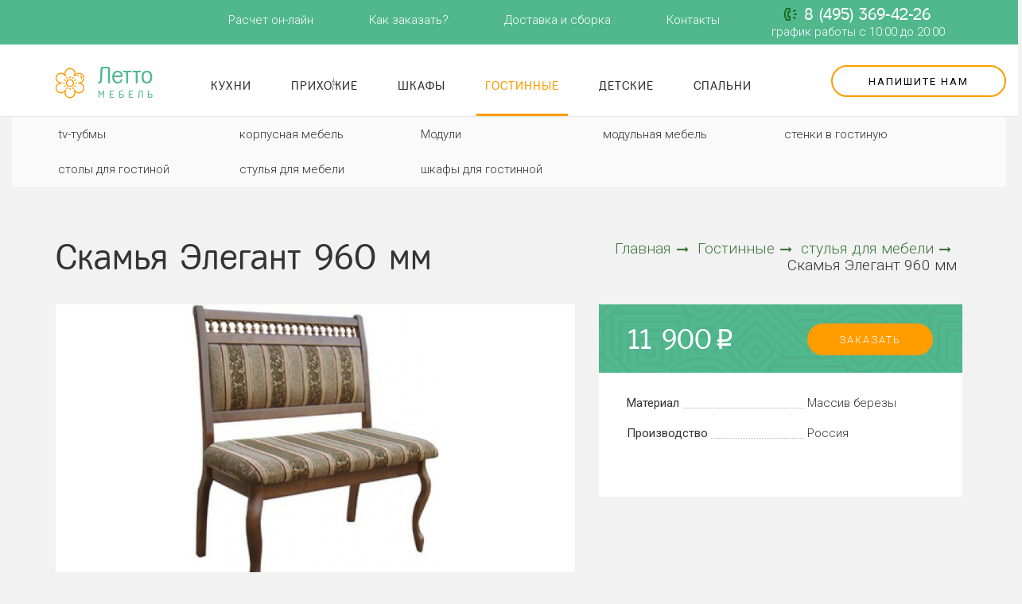

--- FILE ---
content_type: text/html; charset=utf-8
request_url: https://mebel-letto.ru/gostinnye/stulya-dlya-mebeli/skamya-elegant-960-mm-714
body_size: 9646
content:
<!DOCTYPE html>
<!--[if IE]><![endif]-->
<!--[if IE 8 ]><html dir="ltr" lang="ru" class="ie8"><![endif]-->
<!--[if IE 9 ]><html dir="ltr" lang="ru" class="ie9"><![endif]-->
<!--[if (gt IE 9)|!(IE)]><!-->
<html dir="ltr" lang="ru">
<!--<![endif]-->
<head>
<meta charset="UTF-8" />
<meta name="viewport" content="width=device-width, initial-scale=1">
<meta http-equiv="X-UA-Compatible" content="IE=edge">
<title>Скамья Элегант 960 мм купить на заказ по индивидуальному проекту в Москве по цене 11 900 р.</title>

      
<base href="https://mebel-letto.ru/" />
<meta name="description" content=" Скамья Элегант 960 мм заказать по индивидуальным размерам или купить готовую в Москве по стоимости 11 900 р. с доставкой и сборкой за 21 рабочий день." />
<meta name="keywords" content= "купить, Скамья Элегант 960 мм, Москва, на заказ" />
<meta property="og:title" content="Скамья Элегант 960 мм купить на заказ по индивидуальному проекту в Москве по цене 11 900 р." />
<meta property="og:type" content="website" />
<meta property="og:url" content="https://mebel-letto.ru/gostinnye/stulya-dlya-mebeli/skamya-elegant-960-mm-714" />
<meta property="og:image" content="https://mebel-letto.ru/image/cache/catalog/gostinnie/4/rfiles-shop-large-2201_skamya-elegant-960-mm-800x460.jpg" />
<meta property="og:site_name" content="Мебель Letto" />
<meta name="yandex-verification" content="3bdb576f7d6cbde1" />

<script src="catalog/view/javascript/jquery/jquery-2.1.1.min.js" type="text/javascript"></script>
<link href="catalog/view/javascript/bootstrap/css/bootstrap.min.css" rel="stylesheet" media="screen" />
<script src="catalog/view/javascript/bootstrap/js/bootstrap.min.js" type="text/javascript"></script>
<link href="catalog/view/javascript/font-awesome/css/font-awesome.min.css" rel="stylesheet" type="text/css" />
<link href="https://fonts.googleapis.com/css?family=Roboto:300,400&amp;subset=cyrillic,cyrillic-ext" rel="stylesheet">
<link href="catalog/view/theme/default/ruble_symbol/font.css" rel="stylesheet">
<link href="catalog/view/theme/default/stylesheet/style.css?012" rel="stylesheet">
<link href="catalog/view/theme/default/stylesheet/slick.css" rel="stylesheet">
<link href="catalog/view/theme/default/stylesheet/slick-theme.css" rel="stylesheet">
<link href="catalog/view/javascript/jquery/magnific/magnific-popup.css" type="text/css" rel="stylesheet" media="screen" />
<link href="catalog/view/javascript/jquery/datetimepicker/bootstrap-datetimepicker.min.css" type="text/css" rel="stylesheet" media="screen" />
<link href="catalog/view/javascript/jquery/owl-carousel/owl.carousel.css" type="text/css" rel="stylesheet" media="screen" />
<link href="catalog/view/theme/default/stylesheet/quick_order_pro/quick_order_pro.css" type="text/css" rel="stylesheet" media="screen" />
<script src="catalog/view/javascript/common.js" type="text/javascript"></script>
<script src="catalog/view/theme/default/stylesheet/slick.min.js" type="text/javascript"></script>
<link href="https://mebel-letto.ru/gostinnye/stulya-dlya-mebeli/skamya-elegant-960-mm-714" rel="canonical" />
<link href="https://mebel-letto.ru/image/catalog/letto_fav.png" rel="icon" />
<script src="catalog/view/javascript/jquery/magnific/jquery.magnific-popup.min.js" type="text/javascript"></script>
<script src="catalog/view/javascript/jquery/datetimepicker/moment.js" type="text/javascript"></script>
<script src="catalog/view/javascript/jquery/datetimepicker/locale/ru-ru.js" type="text/javascript"></script>
<script src="catalog/view/javascript/jquery/datetimepicker/bootstrap-datetimepicker.min.js" type="text/javascript"></script>
<script src="catalog/view/javascript/jquery/owl-carousel/owl.carousel.min.js" type="text/javascript"></script>
<script src="catalog/view/javascript/quick_order_pro/quick_order_pro.js" type="text/javascript"></script>
<script src="catalog/view/javascript/quick_order_pro/jquery.maskedinput.min.js" type="text/javascript"></script>

<!-- Yandex.Metrika counter -->
<script type="text/javascript" >
    (function (d, w, c) {
        (w[c] = w[c] || []).push(function() {
            try {
                w.yaCounter48036128 = new Ya.Metrika({
                    id:48036128,
                    clickmap:true,
                    trackLinks:true,
                    accurateTrackBounce:true,
                    webvisor:true,
                    trackHash:true
                });
            } catch(e) { }
        });

        var n = d.getElementsByTagName("script")[0],
            s = d.createElement("script"),
            f = function () { n.parentNode.insertBefore(s, n); };
        s.type = "text/javascript";
        s.async = true;
        s.src = "https://mc.yandex.ru/metrika/watch.js";

        if (w.opera == "[object Opera]") {
            d.addEventListener("DOMContentLoaded", f, false);
        } else { f(); }
    })(document, window, "yandex_metrika_callbacks");
</script>
<noscript><div><img src="https://mc.yandex.ru/watch/48036128" style="position:absolute; left:-9999px;" alt="" /></div></noscript>
<!-- /Yandex.Metrika counter -->
</head>
<body class="product-product-714">
<div class="top-content hidden-xs">
  <div class="top-box container"><div class="menu-top-bar"><a href="/rasschet-online">Расчет он-лайн</a><a href="/kak-zakazat">Как заказать?</a><a href="/delivery">Доставка и сборка</a><a href="/contacts">Контакты</a> 
		  <div class="pull-right contact-top">
		  <a class="phone-top" href="tel:84953694226">8 (495) 369-42-26</a>
		  <span class="time-work">график работы с 10:00 до 20:00</span>
		  </div>
  
	</div>
  </div>
</div>
<header>
  <div class="container">
    <div class="row">
      <div class="col-md-2 col-sm-3 phone-center">
        <div class="logo">
                  <a class="logo-header" href="https://mebel-letto.ru/">Летто <span>мебель</span></a>
                  </div>
		<div class="visible-xs"><a class="phone-top" href="tel:84953694226">8 (495) 369-42-26</a></div>
		<div class="col-md-2 visible-xs"><a class="button-request btn-orange" data-target="#35-forms" data-toggle="modal">Напишите нам</a> </div>
      </div>

      <div class="col-sm-8 hidden-xs">

	  <div class="main-menu">
                              <a href="https://mebel-letto.ru/kuxni/">Кухни</a>
                                        <a href="https://mebel-letto.ru/prihogie/">Прихожие</a>
                                        <a href="https://mebel-letto.ru/shkafy-kupe/">Шкафы</a>
                                        <a  class="active-category" href="https://mebel-letto.ru/gostinnye/">Гостинные</a>
                                        <a href="https://mebel-letto.ru/detskie/">Детские</a>
                                        <a href="https://mebel-letto.ru/spalni/">Спальни</a>
                            </div>
	
		</div>
      <div class="col-md-2 hidden-xs text-right"><a class="button-request btn-orange" data-target="#35-forms" data-toggle="modal">Напишите нам</a> </div>
    </div>
  </div>
</header>
<div class="navbar-mainmenu  visible-xs"> 
	<div class="col-md-12">
	<span id="category" data-toggle="collapse" data-target=".navbar-ex1-collapse">Каталог товаров</span>
      <button type="button" class="btn btn-navbar navbar-toggle" data-toggle="collapse" data-target=".navbar-ex1-collapse"><i class="fa fa-bars"></i></button>
	  </div>
</div>
	
<div class="mobile-menu collapse navbar-collapse navbar-ex1-collapse">
<a class="visible-xs" href="https://mebel-letto.ru/kuxni/">Кухни</a>

<a class="visible-xs" href="https://mebel-letto.ru/prihogie/">Прихожие</a>

<a class="visible-xs" href="https://mebel-letto.ru/shkafy-kupe/">Шкафы</a>

<a  class="visible-xs active-category" href="https://mebel-letto.ru/gostinnye/">Гостинные</a>

<div class="nav-subcategory">
  <div class="container">
          <div class="subcategory-content">
       	   
	   <div class="subcategory-item">
                <a  href="https://mebel-letto.ru/gostinnye/tv-tubmy/" class="">tv-тубмы  </a>
        		
		 			 </div>	
       	   
	   <div class="subcategory-item">
                <a  href="https://mebel-letto.ru/gostinnye/korpusnaya-mebel/" class="">корпусная мебель  </a>
        		
		 			 </div>	
       	   
	   <div class="subcategory-item">
                <a  href="https://mebel-letto.ru/gostinnye/moduli-2/" class="">Модули  </a>
        		
		 			 </div>	
       	   
	   <div class="subcategory-item">
                <a  href="https://mebel-letto.ru/gostinnye/modulnaya-mebel/" class="">модульная мебель  </a>
        		
		 			 </div>	
       	   
	   <div class="subcategory-item">
                <a  href="https://mebel-letto.ru/gostinnye/stenki-v-gostinuyu/" class="">стенки в гостиную  </a>
        		
		 			 </div>	
       	   
	   <div class="subcategory-item">
                <a  href="https://mebel-letto.ru/gostinnye/stoly-dlya-gostinoj/" class="">столы для гостиной  </a>
        		
		 			 </div>	
       	   
	   <div class="subcategory-item">
              <a  href="https://mebel-letto.ru/gostinnye/stulya-dlya-mebeli/" class="subcategory-active">стулья для мебели </a>
        		
		 			 </div>	
       	   
	   <div class="subcategory-item">
                <a  href="https://mebel-letto.ru/gostinnye/shkafy-dlya-gostinnoj/" class="">шкафы для гостинной  </a>
        		
		 			 </div>	
           </div>
        </div>
</div>
<a class="visible-xs" href="https://mebel-letto.ru/detskie/">Детские</a>

<a class="visible-xs" href="https://mebel-letto.ru/spalni/">Спальни</a>


</div>
<div class="margin-bottom-20 visible-xs"></div>
<div class="container">
  <div class="nav-section">
    <h1>Скамья Элегант 960 мм</h1>
    <ul class="breadcrumb">
                  <li itemscope itemtype="http://data-vocabulary.org/Breadcrumb">
        <a href="https://mebel-letto.ru/" itemprop="url" >Главная<i class="fa fa-long-arrow-right" aria-hidden="true"></i></a>
      </li>
                        <li itemscope itemtype="http://data-vocabulary.org/Breadcrumb">
        <a href="https://mebel-letto.ru/gostinnye/" itemprop="url" >Гостинные<i class="fa fa-long-arrow-right" aria-hidden="true"></i></a>
      </li>
                        <li itemscope itemtype="http://data-vocabulary.org/Breadcrumb">
        <a href="https://mebel-letto.ru/gostinnye/stulya-dlya-mebeli/" itemprop="url" >стулья для мебели<i class="fa fa-long-arrow-right" aria-hidden="true"></i></a>
      </li>
                  <li><span>Скамья Элегант 960 мм</span></li>      
    </ul>
  </div>

  <div class="row">                <div id="content" class="col-sm-12">      <div class="row product-detail">

        <div class="col-md-7 col-sm-12">
                    <div class="img-slider detail-img-slider">
                        <a class="main-image" href="https://mebel-letto.ru/image/cache/catalog/gostinnie/4/rfiles-shop-large-2201_skamya-elegant-960-mm-800x500.jpg" title="Скамья Элегант 960 мм"><img  class="img-responsive" src="https://mebel-letto.ru/image/cache/catalog/gostinnie/4/rfiles-shop-large-2201_skamya-elegant-960-mm-800x460.jpg" title="Скамья Элегант 960 мм" alt="Скамья Элегант 960 мм" /></a>
            
                      </div>
            
          		  		   
         </div>
			
        <div class="col-md-5 col-sm-12">
          <div class="detail-content">
            <div class="detail-top">
              <div class="detail-price">
                                                <div class="price-new">11 900<i class="ruble">p</i></div>
                                              </div>
              <a id="button-onclick" class="btn-orange onklick-chekout" data-toggle="modal" data-target="#onclick" >заказать</a>
			  <input class="pr-id" name="product_id" type="hidden" value="714" />
            </div>
                        <div class="detail-character">
                                          <div class="character-item">
                <div class="character-left">Материал</div>
                <div class="character-right">Массив березы</div>
              </div>
                            <div class="character-item">
                <div class="character-left">Производство</div>
                <div class="character-right">Россия</div>
              </div>
                                        </div>
            			<!--
            <div class="detail-variant-choice">
              <div class="detail-variant">
                <div class="variant-item"><label><img src="catalog/view/theme/default/images/option_1.png" alt=""><span>Г - образная левая</span></label></div>
                <div class="variant-item"><label><img src="catalog/view/theme/default/images/option_1.png" alt=""><span>Г - образная левая</span></label></div>
              </div>
              <button class="btn-variant-choice" >изменить параметры заказа</button>
            </div>
			-->
          </div>

        </div>
      </div>
	  
	        <section class="module-product">
        <div class="module-title">Похожие товары</div>
        <div class="row">
          <div id="carousel3" class="owl-carousel owl-theme">
                        <div class="product-item transition">
              <div class="product-item-image"><a href="https://mebel-letto.ru/gostinnye/moduli-2/shkaf-600-h-414-2057"></a>
                  <img src="https://mebel-letto.ru/image/cache/catalog/gostinnie/7/urazh-mebel-ru-upload-resize_cache-iblock-7bb-800_600_140cd750bba9870f18aada2478b24840a-7bb1da647591f9a1253d5da9c87703dc-362x212.jpg" alt="шкаф 600 х 414" title="шкаф 600 х 414" class="img-responsive" />
                <div class="product-item-title">шкаф 600 х 414</div></div>
              <ul class="list-unstyled product-item-info">
                              </ul>
              <div class="product-item-bottom">
                                <div class="product-item-price">
                                    <div class="item-price-new">11 800<i class="ruble">p</i></div>
                                  </div>
                                <a class="btn-gray item-readmore" href="https://mebel-letto.ru/gostinnye/moduli-2/shkaf-600-h-414-2057">Подробнее</a>
              </div>
            </div>
                        <div class="product-item transition">
              <div class="product-item-image"><a href="https://mebel-letto.ru/gostinnye/moduli-2/shkaf-so-steklom-400-2059"></a>
                  <img src="https://mebel-letto.ru/image/cache/catalog/gostinnie/9/urazh-mebel-ru-upload-resize_cache-iblock-f9e-800_600_140cd750bba9870f18aada2478b24840a-f9e14b18c8044a7e13067a385ab12507-362x212.jpg" alt="шкаф со стеклом 400" title="шкаф со стеклом 400" class="img-responsive" />
                <div class="product-item-title">шкаф со стеклом 400</div></div>
              <ul class="list-unstyled product-item-info">
                              </ul>
              <div class="product-item-bottom">
                                <div class="product-item-price">
                                    <div class="item-price-new">12 000<i class="ruble">p</i></div>
                                  </div>
                                <a class="btn-gray item-readmore" href="https://mebel-letto.ru/gostinnye/moduli-2/shkaf-so-steklom-400-2059">Подробнее</a>
              </div>
            </div>
                        <div class="product-item transition">
              <div class="product-item-image"><a href="https://mebel-letto.ru/gostinnye/moduli-2/tumba-dlya-apparatury-s-nishej-1900-2040"></a>
                  <img src="https://mebel-letto.ru/image/cache/catalog/gostinnie/0/urazh-mebel-ru-upload-resize_cache-iblock-4ee-800_600_140cd750bba9870f18aada2478b24840a-4eedd9b6020dbb79102e0d3d647fe887-362x212.png" alt="тумба для аппаратуры с нишей 1900" title="тумба для аппаратуры с нишей 1900" class="img-responsive" />
                <div class="product-item-title">тумба для аппаратуры с нишей 1900</div></div>
              <ul class="list-unstyled product-item-info">
                              </ul>
              <div class="product-item-bottom">
                                <div class="product-item-price">
                                    <div class="item-price-new">11 715<i class="ruble">p</i></div>
                                  </div>
                                <a class="btn-gray item-readmore" href="https://mebel-letto.ru/gostinnye/moduli-2/tumba-dlya-apparatury-s-nishej-1900-2040">Подробнее</a>
              </div>
            </div>
                        <div class="product-item transition">
              <div class="product-item-image"><a href="https://mebel-letto.ru/gostinnye/tv-tubmy/tumba-tv-vega-487"></a>
                  <img src="https://mebel-letto.ru/image/cache/catalog/gostinnie/7/rfiles-shop-large-3044_tumba-tv-vega-362x212.jpg" alt="Тумба ТВ «Вега»" title="Тумба ТВ «Вега»" class="img-responsive" />
                <div class="product-item-title">Тумба ТВ «Вега»</div></div>
              <ul class="list-unstyled product-item-info">
                              </ul>
              <div class="product-item-bottom">
                                <div class="product-item-price">
                                    <div class="item-price-new">11 700<i class="ruble">p</i></div>
                                  </div>
                                <a class="btn-gray item-readmore" href="https://mebel-letto.ru/gostinnye/tv-tubmy/tumba-tv-vega-487">Подробнее</a>
              </div>
            </div>
                        <div class="product-item transition">
              <div class="product-item-image"><a href="https://mebel-letto.ru/gostinnye/stoly-dlya-gostinoj/stol-lider-1200-mm-stoleshnica-22-mm-701"></a>
                  <img src="https://mebel-letto.ru/image/cache/catalog/gostinnie/1/rfiles-shop-large-2184_stol-lider-1200-mm-362x212.jpg" alt="Стол Лидер 1200 мм (столешница 22 мм)" title="Стол Лидер 1200 мм (столешница 22 мм)" class="img-responsive" />
                <div class="product-item-title">Стол Лидер 1200 мм (столешница 22 мм)</div></div>
              <ul class="list-unstyled product-item-info">
                              </ul>
              <div class="product-item-bottom">
                                <div class="product-item-price">
                                    <div class="item-price-new">12 400<i class="ruble">p</i></div>
                                  </div>
                                <a class="btn-gray item-readmore" href="https://mebel-letto.ru/gostinnye/stoly-dlya-gostinoj/stol-lider-1200-mm-stoleshnica-22-mm-701">Подробнее</a>
              </div>
            </div>
                        <div class="product-item transition">
              <div class="product-item-image"><a href="https://mebel-letto.ru/gostinnye/stoly-dlya-gostinoj/stol-venskij-1200-mm-706"></a>
                  <img src="https://mebel-letto.ru/image/cache/catalog/gostinnie/6/rfiles-shop-large-2178_stol-venskiy-1200-mm-362x212.jpg" alt="Стол Венский 1200 мм" title="Стол Венский 1200 мм" class="img-responsive" />
                <div class="product-item-title">Стол Венский 1200 мм</div></div>
              <ul class="list-unstyled product-item-info">
                              </ul>
              <div class="product-item-bottom">
                                <div class="product-item-price">
                                    <div class="item-price-new">12 400<i class="ruble">p</i></div>
                                  </div>
                                <a class="btn-gray item-readmore" href="https://mebel-letto.ru/gostinnye/stoly-dlya-gostinoj/stol-venskij-1200-mm-706">Подробнее</a>
              </div>
            </div>
                        <div class="product-item transition">
              <div class="product-item-image"><a href="https://mebel-letto.ru/gostinnye/moduli-2/tumba-dlya-apparatury-vysokaya-1500-so-steklom-2033"></a>
                  <img src="https://mebel-letto.ru/image/cache/catalog/gostinnie/3/urazh-mebel-ru-upload-resize_cache-iblock-dfe-800_600_140cd750bba9870f18aada2478b24840a-dfe979050ada436099782e1f552e8b14-362x212.jpg" alt="тумба для аппаратуры высокая 1500 со стеклом" title="тумба для аппаратуры высокая 1500 со стеклом" class="img-responsive" />
                <div class="product-item-title">тумба для аппаратуры высокая 1500 со стеклом</div></div>
              <ul class="list-unstyled product-item-info">
                              </ul>
              <div class="product-item-bottom">
                                <div class="product-item-price">
                                    <div class="item-price-new">11 305<i class="ruble">p</i></div>
                                  </div>
                                <a class="btn-gray item-readmore" href="https://mebel-letto.ru/gostinnye/moduli-2/tumba-dlya-apparatury-vysokaya-1500-so-steklom-2033">Подробнее</a>
              </div>
            </div>
                    </div>
      </div>
  </section>
        <script type="text/javascript"><!--
          $('#carousel3').owlCarousel({
              items: 3,
              //autoPlay: 3000,
              navigation: true,
              navigationText: ['<i class="fa fa-angle-left fa-3x"></i>', '<i class="fa fa-angle-right fa-3x"></i>'],
              pagination: false
          });
          --></script><div id="onclick" class="modal fade" tabindex="3" role="dialog" aria-labelledby="myModalLabel" aria-hidden="true">
        <div class="modal-dialog">
        <div class="modal-content">

       
<div class="modal-body">
<button type="button" class="close" data-dismiss="modal" aria-hidden="true">×</button>
<div class="quick-order-pro content item-1" data-type="1">
		<div class="header">
				<h2>Оформление заказа</h2>
					</div>
		<div class="notification">
							</div>
		<div class="product-info-block">
		<p class="name">Скамья Элегант 960 мм</p>
				<ul class="options">
					</ul>
			</div>
		<div class="fields">
		<form action="" method="post" enctype="multipart/form-data">
			<div class="rows">
				<div class="form-group required">
	<label class="control-label col-sm-2" for="field-edit-field_firstname-1">
				Ваше имя			</label>
	<div class="col-sm-3">
		<input  required="required"  type="text" maxlength="128" name="fields[field_firstname]" id="field-edit-field_firstname-1" value="" class="form-control" />
			</div>
</div><div class="form-group required">
	<label class="control-label col-sm-2" for="field-edit-field_telephone-1">
				Телефон			</label>
	<div class="col-sm-3">
		<input  required="required"  data-mask="+7 (999) 999-9999" type="text" maxlength="128" name="fields[field_telephone]" id="field-edit-field_telephone-1" value="" class="form-control" />
			</div>
</div>				<div class="row button">
															<input name="product_id" type="hidden" value="714" />
										<input name="form_id" type="hidden" value="MzQ6MToxOjE6NzE0" />
					<div class="privacy-politik">
								<label for="privacy">
								<input type="checkbox" id="privacy" name="privacy" value="Y" checked  data-target=".submit-button">
								Я ознакомлен с <a href="/privacy" target="_blank">политикой конфиденциальности</a>
								и даю согласие на обработку своих  персональных данных
								</label>
								</div>
					<button type="submit" name="send" data-process="Processing..." class="disabled"><span>Заказать</span></button>
				</div>
			</div>
		</form>
	</div>
</div>

</div>
</div>
</div>
</div>
<link rel="stylesheet" href="catalog/view/javascript/form_builder/picker.classic.min.css" />
<script type="text/javascript" src="catalog/view/javascript/form_builder/picker.min.js"></script>
<script type="text/javascript" src="catalog/view/javascript/form_builder/jquery.ui.widget.js"></script>
<script type="text/javascript" src="catalog/view/javascript/form_builder/jquery.iframe-transport.js"></script>
<script type="text/javascript" src="catalog/view/javascript/form_builder/jquery.fileupload.js"></script>
<script type="text/javascript" src="catalog/view/javascript/form_builder/form_builder.js"></script>


<div id="35-forms" class="form_bilds modal fade" tabindex="3" role="dialog" aria-labelledby="myModalLabel" aria-hidden="true">
<div class="modal-dialog">
<div class="modal-content">


<div class="modal-body">
<button type="button" class="close" data-dismiss="modal" aria-hidden="true">×</button>
		<div class="header h2">Напишите нам</div>
	<div class="fields" id="form35">
	
		
		<form type="post" enctype="multipart/form-data">
						
							
								
								
				<div class="form-field field-name  " data-key="name"  style="width: 99%;">
					
											
						
						
													
																												<input class="form-control" type="text" name="name"    placeholder="Ваше имя" />
							
												
									</div> <!-- .form-field -->
							
								
								
				<div class="form-field field-phone  required-field" data-key="phone"  style="width: 99%;">
					
											
						
						
													
																												<input class="form-control" type="text" name="phone"    placeholder="Телефон" />
							
												
									</div> <!-- .form-field -->
							
								
								
				<div class="form-field field-mail  " data-key="mail"  style="width: 99%;">
					
											
						
						
													
							<input type="text" class="form-control email-field" name="mail" placeholder="E-mail" />
														
												
									</div> <!-- .form-field -->
							
								
								
				<div class="form-field field-comment  " data-key="comment"  style="width: 99%;height: 100px;">
					
											
						
						
													
																												<textarea class="form-control" name="comment"    placeholder="Комментарий"></textarea>
							
												
									</div> <!-- .form-field -->
							
								
								
				<div class="form-field field-files  " data-key="files"  style="width: 99%;">
					
											
						
						
													
														<input id="files" class="file-field" type="file" name="file" multiple data-limit="3" data-url="index.php?route=extension/module/form_builder/upload&module_id=35">
							<a class="button btn btn-green" onclick="$(this).prev().click()">Загрузить файл</a>
							&nbsp;
							
							<div class="file-upload-progress"></div>
							
												
									</div> <!-- .form-field -->
							
								
								
				<div class="form-field field-submit6  " data-key="submit6"  style="width: 99%;">
					
											
						
						
													<div class="privacy-politik">
								<label for="privacy">
								<input type="checkbox" id="privacy" name="privacy" value="Y" checked  data-target=".submit-button">
								Я ознакомлен с <a href="/privacy" target="_blank">политикой конфиденциальности</a>
								и даю согласие на обработку своих  персональных данных
								</label>
								</div>
							<a class="button btn submit-button" onclick="submitForm($(this), 35, $(this).next().html(), $(this).next().next().html(), '')">Отправить</a>
							<div style="display: none">Подождите</div>
							<div style="display: none">Ваше сообщение успешно отправлено!</div>
							
												
									</div> <!-- .form-field -->
					</form>
	
	</div>
</div>
</div>
</div>
</div>
<script type="text/javascript">
	var form_language = {'error_required': 'Укажите телефон!', 'error_captcha': 'Please verify that you are not a robot', 'error_invalid_email': 'Укажите E-mail!', 'error_email_mismatch': 'E-mail address does not match confirmation', 'error_minlength': 'Please enter at least [min] characters', 'error_file_name': 'File name must be between 3 and 128 characters', 'error_file_size': 'Размер файла не должен превышать 2мб', 'error_file_ext': 'File extension is not allowed', 'error_file_limit': 'Можно загрузить не более 3 файлов', 'error_file_upload': 'Ошибка загрузки файла', 'button_continue': 'Продолжить', 'button_delete': 'Удалить?'}</script>
	  
	  
      
      </div>
	  

  
    </div>
	
</div>

	<section class="preim-box">

    <div class="container">

      <div class="module-title">6 причин из-за которых выбирают нас</div>

      <div class="row preim-content">

        <div class="preim-item col-md-4 col-sm-6">

          <div class="preim-icon"><img src="catalog/view/theme/default/images/icon-1.png" alt=""></div>

          <div class="preim-text-big">Абсолютная надежность</div>

          <div class="preim-text-small">Основной расчет </br> после доставки мебели.</div>

        </div>

        <div class="preim-item col-md-4 col-sm-6">

          <div class="preim-icon"><img src="catalog/view/theme/default/images/icon-2.png" alt=""></div>

          <div class="preim-text-big">Контроль качества </br> мебели</div>

          <div class="preim-text-small">Мы производим то, что продаем.</div>

        </div>

        <div class="preim-item col-md-4 col-sm-6">

          <div class="preim-icon"><img src="catalog/view/theme/default/images/icon-3.png" alt=""></div>

          <div class="preim-text-big">Сервис с доставкой </br> на дом</div>

          <div class="preim-text-small">Выезд дизайнера и составление </br> проекта - бесплатно.</div>

        </div>

        <div class="preim-item col-md-4 col-sm-6">

          <div class="preim-icon"><img src="catalog/view/theme/default/images/icon-4.png" alt=""></div>

          <div class="preim-text-big">Цены, вернее, цены</div>

          <div class="preim-text-small">Выезд дизайнера и составление </br> проекта - бесплатно.</div>

        </div>

        <div class="preim-item col-md-4 col-sm-6">

          <div class="preim-icon"><img src="catalog/view/theme/default/images/icon-5.png" alt=""></div>

          <div class="preim-text-big">Контроль качества </br> установки</div>

          <div class="preim-text-small">Мы так же требовательны к инженерам, как другие компании к директорам.</div>

        </div>

        <div class="preim-item col-md-4 col-sm-6">

          <div class="preim-icon"><img src="catalog/view/theme/default/images/icon-6.png" alt=""></div>

          <div class="preim-text-big">Реальные фото </br> мебели</div>

          <div class="preim-text-small">Вместо обманчивых компьютерных </br> картинок у конкурентов.</div>

        </div>

      </div>

    </div>

  </section>
<script type="text/javascript"><!--
    $('.detail-img-slider').slick({
        slidesToShow: 1,
        slidesToScroll: 1,
        arrows: true,
        fade: true,
        waitForAnimate: false,
        asNavFor: '.nav-img'
    });
    $('.nav-img').slick({
        slidesToShow: 6,
        slidesToScroll: 1,
        //infinite: true,
        arrows: false,
        dots: false,
        centerMode: false,
        focusOnSelect: true,
        asNavFor: '.detail-img-slider'
    });
    //--></script>
<script type="text/javascript"><!--
$('#button-onclick').on('click', function() {
	$.ajax({
		url: 'index.php?route=product/product/saveclick',
		type: 'post',
		data: $('.pr-id'),
		dataType: 'json',
		success: function(json) {
			if (json['success']) {
				//console.log(json['success']);
			}
		}
	});	
});
</script>
<script type="text/javascript"><!--
$('#button-cart').on('click', function() {
	$.ajax({
		url: 'index.php?route=checkout/cart/add',
		type: 'post',
		data: $('#product input[type=\'text\'], #product input[type=\'hidden\'], #product input[type=\'radio\']:checked, #product input[type=\'checkbox\']:checked, #product select, #product textarea'),
		dataType: 'json',
		beforeSend: function() {
			$('#button-cart').button('loading');
		},
		complete: function() {
			$('#button-cart').button('reset');
		},
		success: function(json) {
			$('.alert, .text-danger').remove();
			$('.form-group').removeClass('has-error');

			if (json['error']) {
				if (json['error']['option']) {
					for (i in json['error']['option']) {
						var element = $('#input-option' + i.replace('_', '-'));

						if (element.parent().hasClass('input-group')) {
							element.parent().after('<div class="text-danger">' + json['error']['option'][i] + '</div>');
						} else {
							element.after('<div class="text-danger">' + json['error']['option'][i] + '</div>');
						}
					}
				}

				if (json['error']['recurring']) {
					$('select[name=\'recurring_id\']').after('<div class="text-danger">' + json['error']['recurring'] + '</div>');
				}

				// Highlight any found errors
				$('.text-danger').parent().addClass('has-error');
			}

			if (json['success']) {
				$('.breadcrumb').after('<div class="alert alert-success">' + json['success'] + '<button type="button" class="close" data-dismiss="alert">&times;</button></div>');

				$('#cart > button').html('<span id="cart-total"><i class="fa fa-shopping-cart"></i> ' + json['total'] + '</span>');

				$('html, body').animate({ scrollTop: 0 }, 'slow');

				$('#cart > ul').load('index.php?route=common/cart/info ul li');
			}
		},
        error: function(xhr, ajaxOptions, thrownError) {
            alert(thrownError + "\r\n" + xhr.statusText + "\r\n" + xhr.responseText);
        }
	});
});
//--></script>
<script type="text/javascript"><!--
$('.date').datetimepicker({
	pickTime: false
});

$('.datetime').datetimepicker({
	pickDate: true,
	pickTime: true
});

$('.time').datetimepicker({
	pickDate: false
});

$('button[id^=\'button-upload\']').on('click', function() {
	var node = this;

	$('#form-upload').remove();

	$('body').prepend('<form enctype="multipart/form-data" id="form-upload" style="display: none;"><input type="file" name="file" /></form>');

	$('#form-upload input[name=\'file\']').trigger('click');

	if (typeof timer != 'undefined') {
    	clearInterval(timer);
	}

	timer = setInterval(function() {
		if ($('#form-upload input[name=\'file\']').val() != '') {
			clearInterval(timer);

			$.ajax({
				url: 'index.php?route=tool/upload',
				type: 'post',
				dataType: 'json',
				data: new FormData($('#form-upload')[0]),
				cache: false,
				contentType: false,
				processData: false,
				beforeSend: function() {
					$(node).button('loading');
				},
				complete: function() {
					$(node).button('reset');
				},
				success: function(json) {
					$('.text-danger').remove();

					if (json['error']) {
						$(node).parent().find('input').after('<div class="text-danger">' + json['error'] + '</div>');
					}

					if (json['success']) {
						alert(json['success']);

						$(node).parent().find('input').val(json['code']);
					}
				},
				error: function(xhr, ajaxOptions, thrownError) {
					alert(thrownError + "\r\n" + xhr.statusText + "\r\n" + xhr.responseText);
				}
			});
		}
	}, 500);
});
//--></script>
<script type="text/javascript"><!--

$(document).ready(function() {
	$('.detail-img-slider').magnificPopup({
		type:'image',
		delegate: 'a',
		gallery: {
			enabled:true
		}
	});
});

$(document).ready(function() {
	var hash = window.location.hash;
	if (hash) {
		var hashpart = hash.split('#');
		var  vals = hashpart[1].split('-');
		for (i=0; i<vals.length; i++) {
			$('#product').find('select option[value="'+vals[i]+'"]').attr('selected', true).trigger('select');
			$('#product').find('input[type="radio"][value="'+vals[i]+'"]').attr('checked', true).trigger('click');
			$('#product').find('input[type="checkbox"][value="'+vals[i]+'"]').attr('checked', true).trigger('click');
		}
	}
})
//--></script>
<footer>
  <div class="container">
    <div class="row">
      <div class="col-md-3 col-sm-4">
        <a class="logo-footer" href="/">Летто <span>мебель</span></a>
        <div class="copiring">Дарим уют с 2006</div>
      </div>
      <div class="col-md-2 col-sm-4 col-xs-6  menu-footer">
        <div class="title-footer">Каталог</div>
        <ul class="list-unstyled">
          <li><a href="/kuxni/">Кухни</a></li>
          <li><a href="/prihogie/">Прихожие</a></li>
          <li><a href="/shkafy-kupe/">Шкафы купе</a></li>
          <li><a href="/mebel-na-zakaz/">Мебель на заказ</a></li>
        </ul>
      </div>
      <div class="col-md-3 col-sm-4 col-xs-6  menu-footer">
        <div class="title-footer">Меню</div>
        <ul class="list-unstyled">
                    <li><a href="https://mebel-letto.ru/rasschet-online">Расчет он-лайн</a></li>
                    <li><a href="https://mebel-letto.ru/kak-zakazat">Как заказать?</a></li>
                    <li><a href="https://mebel-letto.ru/delivery">Доставка и сборка</a></li>
                    <li><a href="https://mebel-letto.ru/privacy">Политика конфиденциальности</a></li>
                    <li><a href="https://mebel-letto.ru/contacts">Контакты</a></li>
          		  <li><a href="/sitemap/">Карта сайта</a></li>
        </ul>
      </div>
      <div class="col-md-4 col-sm-12 contact-footer">
        <a class="phone-bottom" href="tel:84953694226">8 (495) 369-42-26</a>
        <a class="button-request-bottom" data-target="#35-forms" data-toggle="modal">Напишите нам</a>
		<div class="footer-address">
		<address>
		<p>124365 г. Зеленоград, ул. Андреевка, дом 31/2 (Мебельный центр "Андреевский")</p>
		<p>125445 г. Москва, ул. Беломорская, 40</p>
		<p>141504 г. Солнечногорск, ул. Разина, 8</p>
		<p>141401 г. Химки, Рабочая ул., 19</p>
		</address>
		</div>
        <div class="social-footer">
		<p>Поделиться<p>
		<script src="//yastatic.net/es5-shims/0.0.2/es5-shims.min.js"></script>
<script src="//yastatic.net/share2/share.js"></script>
<div class="ya-share2" data-services="vkontakte,facebook,odnoklassniki,gplus,twitter,viber,whatsapp,skype,telegram"></div>
         
        </div>
      </div>
    </div>

  </div>
</footer>
<script type="text/javascript">
    $(document).ready(function () {
        $('.main-slider').slick({
            //centerMode: true,
            //centerPadding: '0px',
            slidesToShow: 1,
            slidesToScroll: 1,
            arrows: true,
            //fade: true,
        });
        $('.reviwes-slider').slick({
            infinite: true,
            speed: 300,
            slidesToShow: 1,
            centerMode: true,
            arrows: false,
            variableWidth: true
        });
    });
</script>

</body></html>

--- FILE ---
content_type: text/css
request_url: https://mebel-letto.ru/catalog/view/theme/default/stylesheet/style.css?012
body_size: 9735
content:
body {
	font-family: 'Roboto', Arial , sans-serif;
	font-weight: 400;
	background:#f2f2f2;
	color: #333333;
	font-size: 15px;
	line-height: 20px;
	width: 100%;
}
	@font-face {
			font-family: "FregatRegular";
			src: url("../fonts/FregatRegular/FregatRegular.eot");
			src: url("../fonts/FregatRegular/FregatRegular.eot?#iefix")format("embedded-opentype"),
			url("../fonts/FregatRegular/FregatRegular.woff") format("woff"),
			url("../fonts/FregatRegular/FregatRegular.ttf") format("truetype");
			font-style: normal;
			font-weight: normal;
	}

	@font-face {
			font-family: "FregatBold";
			src: url("../fonts/FregatBold/FregatBold.eot");
			src: url("../fonts/FregatBold/FregatBold.eot?#iefix")format("embedded-opentype"),
			url("../fonts/FregatBold/FregatBold.woff") format("woff"),
			url("../fonts/FregatBold/FregatBold.ttf") format("truetype");
			font-style: normal;
			font-weight: normal;
	}

	@font-face {
			font-family: "FregatItalic";
			src: url("../fonts/FregatItalic/FregatItalic.eot");
			src: url("../fonts/FregatItalic/FregatItalic.eot?#iefix")format("embedded-opentype"),
			url("../fonts/FregatItalic/FregatItalic.woff") format("woff"),
			url("../fonts/FregatItalic/FregatItalic.ttf") format("truetype");
			font-style: normal;
			font-weight: normal;
	}

	@font-face {
			font-family: "FregatBoldItalic";
			src: url("../fonts/FregatBoldItalic/FregatBoldItalic.eot");
			src: url("../fonts/FregatBoldItalic/FregatBoldItalic.eot?#iefix")format("embedded-opentype"),
			url("../fonts/FregatBoldItalic/FregatBoldItalic.woff") format("woff"),
			url("../fonts/FregatBoldItalic/FregatBoldItalic.ttf") format("truetype");
			font-style: normal;
			font-weight: normal;
	}
h1, h2, h3, h4, h5, h6 {
	color: #333333;
}
h1.main-h1{
	margin-top:0px;
	margin-bottom:25px;
}
/* default font size */
.fa {
	font-size: 14px;
}
/* Override the bootstrap defaults */
h1 {
	font-family: "FregatRegular";
	font-size: 45px;
}
h2 {
	font-size: 27px;
}
h3 {
	font-size: 21px;
}
h4 {
	font-size: 15px;
}
h5 {
	font-size: 12px;
}
h6 {
	font-size: 10.2px;
}
a {
	font-size:13px;
	color: #23a1d1;
	transition: color .4s ease;
}
a:hover {
	text-decoration: none;
	color:#ff9c00;
}
legend {
	font-size: 18px;
	padding: 7px 0px
}
label {
	font-size: 12px;
	font-weight: normal;
}
select.form-control, textarea.form-control, input[type="text"].form-control, input[type="password"].form-control, input[type="datetime"].form-control, input[type="datetime-local"].form-control, input[type="date"].form-control, input[type="month"].form-control, input[type="time"].form-control, input[type="week"].form-control, input[type="number"].form-control, input[type="email"].form-control, input[type="url"].form-control, input[type="search"].form-control, input[type="tel"].form-control, input[type="color"].form-control {
	font-size: 12px;
}
.input-group input, .input-group select, .input-group .dropdown-menu, .input-group .popover {
	font-size: 12px;
}
.input-group .input-group-addon {
    font-size: 14px;
    height: 30px;
    background: none;
    color: #000;
    border: 0px;
    font-family: "FregatRegular";
    text-transform: uppercase;
    letter-spacing: 1px;
}
/* Fix some bootstrap issues */
span.hidden-xs, span.hidden-sm, span.hidden-md, span.hidden-lg {
	display: inline;
}

.nav-tabs {
	margin-bottom: 15px;
}
div.required .control-label:before {
	content: '* ';
	color: #F00;
	font-weight: bold;
}
/* Gradent to all drop down menus */
.dropdown-menu li > a:hover {
	text-decoration: none;
	color: #ffffff;
	background-color: #229ac8;
	background-image: linear-gradient(to bottom, #23a1d1, #1f90bb);
	background-repeat: repeat-x;
}
/* top */
.top-content{
	background: #51b88e;
    padding: 0px 0px;
    height: 56px;
}
.top-box{
	
}
.menu-top-bar{
	float:right;
}
.menu-top-bar a{
    float: left;
    padding: 15px 5px 15px 5px;
    min-height: 15px;
    color: #fff;
    margin-right: 60px;
    font-weight: 300;
    font-size: 15px;
}
.menu-top-bar a.phone-top , .phone-center a.phone-top{
    font-family: "FregatRegular";
    background: url(../images/phone.png) 0 center no-repeat;
    margin-right: 0px;
    margin-top: 8px;
    margin-left: 16px;
    padding: 0px;
    padding-left: 25px;
    font-size: 21px;
    float: none;
    display: inline-block;
}
.contact-top{
    max-width: 240px;
    color: #fff;		
    font-weight: 300;
}

header{
background: #fff;
    height: 91px;
    border-bottom: 1px solid #e6e6e6;
    padding: 26px 0px 20px 0px;
    display: flex;
    margin-bottom: 40px;
}
header .logo-header{
	background: url(../images/logo-footer.png) 0px 38% no-repeat;
    padding-left: 53px;
    display: block;
    font-family: "FregatRegular";
    font-size: 30px;
    padding-top: 4px;
    line-height: 18px;
    width: 135px;
    color: #51b88e;
    text-decoration: none;	
}
header .logo-header span{
    font-size: 13px;
    text-transform: uppercase;
    letter-spacing: 5px;	
}
.main-menu a{
    font-family: "FregatRegular";
    float: left;
    padding: 16px 11px 25px 11px;
    margin-right: 28px;
    min-height: 30px;
    letter-spacing: 1px;
    color: #333333;
    font-size: 16px;
    text-transform: uppercase;
    border-bottom: 3px solid #fff;
}
.main-menu{
	margin-left:-11px;
}
.main-menu a.active-category{
	color:#ff9c00;
	border-bottom: 3px solid #ff9c00;
}
.main-menu a:hover{
	color:#ff9c00;
}
.button-request{
	display: inline-block;
    text-transform: uppercase;
    padding: 9px 25px 2px 25px;
    text-align: center;
    width: 220px;
    height: 40px;
    border: 2px solid #ff9c00;
    color: #000;
    letter-spacing: 2px;
    border-radius: 20px;
}

.navbar-collapse{
    position: relative;
    z-index: 5;	
}
.nav-subcategory{
	background:#fafafa;
	margin-top: -40px;
	margin-bottom: 60px;
}
.nav-subcategory .subcategory-content{
	
}
.subcategory-content .subcategory-item{
    display: inline-block;
    padding: 12px 10px 12px 3px;
    margin-right: 19px;
    position: relative;
    width: 18%;
    vertical-align: top;
}
.subcategory-content .subcategory-item a{
    font-size: 15px;
    color: #333;
    font-weight: 300;	
}
.subcategory-content .subcategory-item::after{
    content: '';
    position: absolute;
    right: 0px;
    top: 16px;
    height: 30px;
    border-right: 0px solid #e6e6e6;
}
.subcategory-content .subcategory-item:last-child::after{
	display:none;
}
.subcategory-content .subcategory-item .fa{
    margin-left: 6px;
    color: #ff9c00;
    font-size: 22px;
    vertical-align: middle;
    position: absolute;
	top:12px;
    right: 3px;
}
.subcategory-content .subcategory-active{
	color: #ff9c00;
}
.subcategory-content .subcategory-item:hover{
	color: #ff9c00;
}

.subcategory-lvl-3{
    display: none;
    position: absolute;
    top: 100%;
    min-width: 200px;
    z-index: 2;
    background: #fff;
    padding: 11px 15px;
    box-shadow: 0px 0px 8px 2px #ccc;
}
.subcategory-content .subcategory-item .subcategory-lvl-3 a{
	display: block;
    color: #181818;
    margin-bottom: 9px;
    font-weight: 400;
}
.subcategory-content .subcategory-item:hover .subcategory-lvl-3{
	display:block;
}
.subcategory-lvl-3 .subcategory-col{
	display: table-cell;
    min-width: 200px;
}
.subcategory-col a  span{
	min-width: 15px;
    height: 15px;
    vertical-align: middle;
    display: inline-block;
    margin-right: 8px;
    margin-top: -3px;

    border-radius: 3px;
}
.subcategory-col  #subh_126{
	background:#ccc;
}
.subcategory-col  #subh_116{
	background:#fff;
	border: 1px solid #ccc;
}
.subcategory-col  #subh_128{
	background:#42aaff;
}
.subcategory-col  #subh_130{
	background:#ffff00;
}
.subcategory-col  #subh_123{
	background:#008000;
}
.subcategory-col  #subh_132{
	background:#ffd700;
}
.subcategory-col  #subh_120{
	background:#964b00;
}
.subcategory-col  #subh_121{
	background:#ff0000;
}
.subcategory-col  #subh_122{
	background:#ffa500;
}


.subcategory-col  #subh_131{
	background:#ffe5b4;
}
.subcategory-col  #subh_127{
	background:#ffc0cb;
}
.subcategory-col  #subh_133{
	background:#c0c0c0;
}
.subcategory-col  #subh_118{
	background:#808080;
}
.subcategory-col  #subh_117{
	background:#0000ff;
}
.subcategory-col  #subh_125{
	background:#c8a2c8;
}
.subcategory-col  #subh_124{
	background:#8b00ff;
}
.subcategory-col  #subh_119{
	background:#000000;
}


.nav-section{
	margin-bottom: 30px;
}
.nav-section h1{
	display: inline-block;
    vertical-align: middle;
    width: 49%;
    margin: 0px;
}
.nav-section .breadcrumb{
    background: transparent;
    display: inline-block;
    width: 50%;
    vertical-align: middle;
    margin: 0px;
    text-align: right;
    padding: 8px 0px;
}
.wrap-flex{
    flex-wrap:wrap;
}
/* breadcrumb */

.breadcrumb i {
    font-size: 15px;
    margin: 0px 7px;
}
.breadcrumb > li {
	position: relative;
	white-space: nowrap;
	font-size:19px;
	color:#adadad;	font-weight:300;
}
.breadcrumb>li+li:before {
    padding: 0 0px;
    color: #adadad;
    content: "";
}
.breadcrumb li a{
	font-size:19px;
	 color: #3c763d;
}
.breadcrumb li span{
	
	color:#333;
}
.breadcrumb li a:hover{
	color:#ff9c00;
}

.category-menu{
	margin-bottom:10px;
}
.category-menu ul li{
	    color: #23a1d1;
}
.category-menu ul li a{

    font-size: 14px;
}
.main-text{
    margin: 0px 0px 40px;
}
.description-top{
    text-align: justify;
    margin-bottom: 20px;
    color: #575757;
    line-height: 22px;
}
/* content */
#content {
	min-height: 600px;
}
#main-sl{
    margin-bottom: 75px;  position:relative;
}
#main-sl::before{
    content: ' ';
    position: absolute;
    width: 10px;
    right: -10px;
    top: 2%;
    height: 96%;
    background: #e6e6e6;
    z-index: 1;
}
#main-sl::after{
	content: ' ';
    position: absolute;
	box-shadow: inset 2px 0px 4px #ccc;
    width: 10px;
    right: -19px;
    top: 5%;
    height: 90%;
    background: #dbdbdb;
}

#main-sl .slick-slide{
	background:#fff;
}

.sl-tovar-img{
	position:relative;
	padding-right: 0px;
}
.sl-tovar-img .tovar-hot{
	background: url(../images/faier.png)  center no-repeat;
	position:absolute;
    width: 96px;
    height: 102px;
    right: 50px;
    top: 0px;
    z-index: 1;
}
.sl-tovar-detalie{
	padding-left: 20px;
    padding-top: 35px;	
}
.sl-tovar-detalie .sl-tovar-title{
    font-family: "FregatRegular";
    font-size: 40px;
    margin-bottom: 14px;
    line-height: 39px;
}
.sl-tovar-detalie .sl-tovar-info{
	    min-height: 115px;
}
.sl-tovar-detalie .sl-tovar-info li{
    font-size: 15px;
    margin-bottom: 6px;	
}
.sl-tovar-detalie .sl-price-old{
    font-size: 25px;
    font-family: "FregatRegular";
    color: #a0a0a0;
    margin-bottom: 14px;
}
.sl-tovar-detalie .sl-price-old span{
position:relative;
}
.sl-tovar-detalie .sl-price-old span::after{
	content:' ';
	position:absolute;
	top:11px;
	left:0px;
	width:100%;
	border-top:2px solid #a0a0a0;
}
.sl-tovar-detalie .sl-price-new{
    font-family: "FregatRegular";
    font-size: 45px;
    margin-bottom: 19px;
    line-height: 45px;
	color:#51b88e;
}
.sl-tovar-detalie .sl-readmore{
    display: inline-block;
    text-transform: uppercase;
    padding: 9px 34px 2px 34px;
    height: 40px;
    border: 2px solid #ff9c00;
    color: #000;
    letter-spacing: 2px;
    border-radius: 20px;
    font-weight: 300;	
}


.module-title{
	font-family: "FregatRegular";
    font-size: 40px;
    margin-bottom: 37px;
    line-height: 39px;
	position:relative;
    padding-bottom: 19px;	
}
.module-title::after{
	content: '';
    position: absolute;
    bottom: 0px;
    left: 0px;
    width: 73px;
    border-bottom: 3px solid #ff9c00;
}
.product-item{
	margin:0px 14px;background: #fff;padding-bottom:20px;
}
.product-item .product-item-image{
	position:relative;
	margin-bottom: 20px;
}
.product-item .product-item-image a{
    position:absolute;
    width:100%;
    bottom:0px;
    height:100%;
    z-index:1;	
}
.product-item .product-item-image::after{
    content:'';
    position:absolute;
    width:100%;
    bottom:0px;
    height:100%;
    background-image: linear-gradient(to bottom, #ababab0d, #c3c3c30f, #67676730, #0000009e);
    z-index:0;
}
.product-item-image .tovar-hot{
    background: url(../images/faier.png) center no-repeat;
    position: absolute;
    width: 65px;
    height: 69px;
    left: 30px;
    top: 0px;
    background-size: 100%;
    z-index: 1;
}
.product-item .product-item-title{
    font-family: "FregatRegular";
    font-size: 25px;
    margin-bottom: 10px;
    position: absolute;
    height: 45px;
    line-height: 27px;
    left: 27px;
    bottom: 5px;
    color: #ffffff;
    z-index: 2;
}
.product-item .product-item-title .tovar-new{
float: right;
    color: #fff;
    background: #51b88e;
    font-size: 12px;
    text-transform: uppercase;
    padding: 5px 10px 2px;
    border-radius: 4px;
    line-height: 13px;
    margin-left: 15px;
}
.product-item .product-item-info{
    min-height: 72px;
    padding: 0px 29px;
}
.product-item .product-item-info li{
    font-size: 15px;
    margin-bottom: 6px;	
}
.product-item-bottom{
	    padding: 0px 29px;
}
.product-item-price{
    width: 47%;
    display: inline-block;
    vertical-align: top;
}
.product-item-price .item-price-old{
    font-size: 18px;
    font-family: "FregatRegular";
    color: #a0a0a0;
    margin-bottom: 12px;
    line-height: 15px;
}
.product-item-price .item-price-old span{
position:relative;
}
.product-item-price .item-price-old span::after{
	content: ' ';
    position: absolute;
    top: 9px;
    left: -2px;
    width: 102%;
    border-top: 1px solid #a0a0a0;
}
.product-item .item-price-new{
	font-family: "FregatRegular";
    font-size: 25px;
    margin-bottom: 19px;
    color: #51b88e;
}
.product-item .item-readmore{
    display: inline-block;
    text-transform: uppercase;
    padding: 9px 30px 2px 30px;
    height: 40px;
    border: 1px solid #b6b6b6;
    color: #b6b6b6;
    letter-spacing: 2px;
    border-radius: 20px;
    font-weight: 300;
}

.specials-box{	
	background: url(../images/hipnoz.jpg) 0px 0px repeat-x;
    padding-top: 58px;
    margin-top: 25px;
	margin-bottom:75px;
}
.specials-box .module-title{
	margin-bottom:25px;
}
.special-content .special-item{	
	display: flex;
	width: 50%;
    float: left;
    padding: 0px 15px;
	margin-bottom:15px;
}
.special-item .special-image{	
	height: 201px;
    width: 468px;
    float: left;
    padding: 30px 0px 0px 38px;
}
.special-item .text-big{	
    font-family: "FregatRegular";
    color: #f6ff00;
    font-size: 35px;
    line-height: 40px;
    margin-bottom: 22px;	
}
.special-item .text-small{	
    color: #fff;
    font-size: 16px;	
	font-weight: 300;
}
.special-item .text-70p{	
    font-size: 70px;
    line-height: 70px;	
}
.special-item  .text-25p{	
    font-size: 25px;
    line-height: 25px;	
}
.special-item .special-cupon{	
	width: 70px;
	padding-top: 120px;
    background: #ff9c00;
	position:relative;
}
.special-item .special-cupon::before{
    content: '';
    position: absolute;
    width: 100%;
    height: 100%;
    border-left: 8px dotted #fff;
    left: -4px;
    top: 0px;
}
.special-item .special-cupon a{
	display:block;
}
.special-item .chek-cupon{	
	color: #fff;
    font-size: 16px;
    letter-spacing: 0.5px;
    text-transform: uppercase;
    font-weight: 300;
    -ms-transform: rotate(90deg);
    -webkit-transform: rotate(90deg);
    transform: rotate(-90deg);
    display: block;	
}

.preim-box{
	    margin-bottom: 45px;
}
.preim-box .preim-content{
	display: flex;
    flex-wrap: wrap;
	padding-top: 23px;
}
.preim-content .preim-item{
    margin-bottom: 52px;	
}
.preim-item .preim-icon{
    margin-bottom: 3px;
    min-height: 85px;
}
.preim-item .preim-text-big{
    font-family: "FregatRegular";
    font-size: 25px;
    margin-bottom: 17px;
    line-height: 30px;	
}
.preim-item .preim-text-small{
    font-size: 15px;
    font-weight: 300;
    color: #838383;	
}


.reviwes-item{
	text-align: center;
    width: 750px;
    height: 355px;
    padding-top: 33px;
    margin: 0px 15px;
    position: relative;
    background-size: 100%;
    background-repeat: no-repeat;
    background-position: 50%;
	background-color: #a9a9a9;
}
.reviwes-item::after{
	content:'';
	background:#fff;
	position:absolute;
	width:100%;
	height:100%;
	left:0px;
	top:0px;
	z-index: 0;
	transition: all 0.3s ease-out 0.3s;
}
.reviwes-item .reviwes-comment{
	background: url(../images/comment.png) 0 center no-repeat;
	position:absolute;
    width: 40px;
    height: 48px;
	left:30px;
	top:20px;
}
.reviwes-item .comment-2{
    background: url(../images/comment.png) 0 center no-repeat;
    position: absolute;
    right: 30px;
    bottom: 20px;
    left: auto;
    top: auto;
    -ms-transform: rotate(180deg);
    -webkit-transform: rotate(180deg);
    transform: rotate(-180deg);
}
.reviwes-item .reviwes-autor{
	font-family: "FregatRegular";
    font-size: 40px;
	color:#333333;
    margin-bottom: 25px;
    line-height: 39px;
    position: relative;
    z-index: 2;
    padding-bottom: 19px;
	display:inline-block;
}
.reviwes-item .reviwes-autor::after {
	content: ' ';
    position: relative;
    top: 14px;
    height: 3px;
    background: #ff9c00;
    display: block;
    margin: 0px auto;
    width: 73px;
    border-radius: 20%;
}
.reviwes-item  .reviwes-text{
    font-family: "FregatItalic";
    font-size: 16px;
    width: 400px;
	color:#333333;
	margin: 0px auto 40px auto;
	line-height:22px;
	position: relative;
    z-index: 2;
}
.reviwes-product .more-reviwes{
    padding: 7px 28px 2px 28px;
    height: 40px;
    border: 1px solid #fff;
    color: #fff;
    font-size: 15px;
    letter-spacing: 0.4px;
    border-radius: 19px;
    font-weight: 300;
	display:none;
}

.slick-current .reviwes-item::after{
    content: '';
    background: #000;
    opacity: 0.3;
    position: absolute;
    left: 0px;
    top: 0px;
}
.slick-current  .reviwes-autor{
	 color: #fff;
}
.slick-current  .reviwes-text{
	 color: #fff;
}
.slick-current .reviwes-product .more-reviwes{
	 display: inline-block;
}

.counter-content{
margin-bottom: 60px;	
}
.counter-content .counter-item{
    text-align: center;
    padding: 20px 10px;
}
.counter-item + div{
	border-left: 1px solid #3f9860;	
}
.counter-item a{
    color: #000;
    font-size: 20px;	
}
.counter-item a:hover{
	color: #4dc191;
}
.counter-item .counter-text{
	display: block;
	font-family: "FregatRegular";
    font-size: 47px;
    margin-bottom: 15px;
    line-height: 35px;
	color: #77caa8;
    text-shadow: 1px 1px 1px #158456;
}
/*category*/
.category-list{
	display: flex;
    flex-wrap: wrap;
}
.category-list .category-item{
    text-align: center;
    background: #fff;
    margin-bottom: 28px;
    padding-bottom: 25px;
}
.category-item-image{
    height: 185px;
    margin-bottom: 33px;
    overflow: hidden;
}
.category-item-title{
    font-family: "FregatRegular";
    font-size: 28px;
    line-height: 28px;
    margin-bottom: 18px;
}
.category-item-price{
    font-family: "FregatRegular";
    font-size: 24px;
    margin-bottom: 30px;
    color: #51b88e;	
}
.category-item-price span{
	 margin-right: 12px;
}
.category-item .item-readmore{
display: inline-block;
    text-transform: uppercase;
    padding: 8px 25px 2px 25px;
    text-align: center;
    width: 160px;
    height: 40px;
    border: 2px solid #ff9c00;
    color: #000;
    letter-spacing: 1px;
    border-radius: 20px;
}
.category-item .item-readmore:hover{
	background: #ff9c00;
	color:#fff;
}
.info-filter{
    display: flex;
    align-items: center;
    justify-content: space-between;
	margin-bottom:30px;
}
.info-filter .product-result{
	font-size:20px;
	color:#9a9a9a;
	font-weight:300;
}
.info-filter .product-view{
	font-family: "FregatRegular";
	text-transform:uppercase;
	letter-spacing: 1px;
}
.info-filter .btn-view{
    border: 0px;
    background: transparent;
    color: #d3d3d3;
    outline: none;
    display: inline-block;
    vertical-align: middle;
}
.info-filter .btn-view .fa{
	font-size:32px;
}
.info-filter .active{
	color:#ff9c00;
}
.all-view-product{
    display: flex;
    flex-wrap: wrap;	
}
.product-list {
    padding: 0px 20px;	
	margin-bottom:40px;
}
.product-list .product-layout .tovar-detalie {
    margin-bottom: 25px;
}
.product-layout{
	background:#fff;
}
.product-layout .tovar-img{
    position: relative;
    padding-left: 0px;
	padding-right: 0px;
}

.product-layout .tovar-img .tovar-hot{
	background: url(../images/faier.png)  center no-repeat;
	position:absolute;
    width: 96px;
    height: 102px;
    right: 50px;
    top: 0px;
    z-index: 1;
}
.product-layout .tovar-detalie{
	padding-left: 20px;
    padding-top: 35px;	
}
.product-layout .tovar-detalie .tovar-title{
    font-family: "FregatRegular";
    font-size: 40px;
    margin-bottom: 14px;
    line-height: 39px;
}
.product-layout .tovar-detalie .tovar-info{
	   
}
.product-layout .tovar-info li{
    font-size: 15px;
    margin-bottom: 6px;	
}

.product-layout .tovar-detalie .atribute{
margin-bottom: 30px;	
}
.atribute-list{
    margin-top: 0;
    margin-bottom: 0;
    padding: 0;
    text-align: left;
    list-style-type: none;	
}
.atribute-list li{
    display: block;
    position: relative;
    margin-bottom: 11px;
}
.atribute-list li::after {
    position: absolute;
    content: '';
    width: 98%;
    left: 0px;
    border-bottom: 1px dotted #b9b9b9;
    margin-top: 16px;
    z-index: 0;
}
.atribute-list .attr-name{
background: #fff;
    display: inline-block;
    padding-right: 3px;
    color: #333;
    position: relative;
    z-index: 1;
}
.atribute-list .attr-val{
    background: #fff;
    float: right;
    text-align: right;
    padding-left: 3px;
    color: #333;
    position: relative;
    z-index: 1;
    text-overflow: ellipsis;
    height: 24px;
    overflow: hidden;
    white-space: nowrap;
    font-weight: 300;
}

.product-layout .price-old{
    font-size: 25px;
    font-family: "FregatRegular";
    color: #a0a0a0;
    margin-bottom: 14px;
}
.product-layout .price-old span{
position:relative;
}
.product-layout .price-old span::after{
	content:' ';
	position:absolute;
	top:11px;
	left:0px;
	width:100%;
	border-top:2px solid #a0a0a0;
}
.product-layout .price-new{
    font-family: "FregatRegular";
    font-size: 45px;
    margin-bottom: 19px;
    line-height: 45px;
	color:#51b88e;
}
.product-layout .readmore{
    display: inline-block;
    text-transform: uppercase;
    padding: 9px 34px 2px 34px;
    height: 40px;
    border: 2px solid #ff9c00;
    color: #000;
    letter-spacing: 2px;
    border-radius: 20px;
    font-weight: 300;	
}


.product-grid {
	margin-bottom:30px;
}
.product-grid .product-layout{
    padding-bottom: 10px;	
}
.product-grid .product-layout .tovar-detalie .tovar-title {
    font-size: 27px;    min-height: 80px;
}
.product-grid  .product-layout .tovar-detalie {
    padding-left: 25px;
    padding-top: 42px;
}
.product-grid  .product-layout .tovar-detalie .tovar-info {
    min-height: auto;    line-height: 18px;
}
.product-grid .product-layout .price-old{
    margin-left: 65%;
    font-size: 23px;
    margin-bottom: 6px;
}
.product-grid .product-layout .price-new{
    margin-left: 20px;
    width: 180px;
    float: right;
    font-size: 40px;
}
.product-grid .product-layout .readmore{
	float:left;
}



/*product*/
.detail-img-slider{
	margin-bottom:12px;
}

.product-detail .nav-img{
	margin-bottom:20px;
	margin-left:-4px;
}
.nav-img .small-image{
    margin: 0px 0px 0px 4px;
    border: 3px solid #f2f2f200;
	opacity: 0.5;
}
.nav-img  .slick-current .small-image{
	border: 3px solid #ff8d00;
	opacity: 1;
}
.detail-content{
background: #fff;	
padding-bottom: 26px;
}
.detail-top{
	background: url(../images/top-detalie.jpg) 0px 0px repeat-x;
	padding: 6px 37px;
	height: 88px;
	display: flex;
    align-items: center;
    justify-content: space-between;
}
.detail-top .detail-price{
	display:inline-block;
	vertical-align:middle;
}
.detail-price .price-old{
    font-size: 22px;
    font-family: "FregatRegular";
    color: #dadada;
    margin-bottom: 5px;
}
.detail-price .price-old span{
position:relative;
}
.detail-price .price-old span::after{
	content:' ';
	position:absolute;
	top:11px;
	left:0px;
	width:100%;
	border-top:2px solid #dadada;
}
.detail-price .price-new{
	font-family: "FregatRegular";
    font-size: 35px;
    margin-bottom: 0px;
    line-height: 35px;
    color: #fff;
}
.detail-top .onklick-chekout{
	display: inline-block;
    text-transform: uppercase;
    padding: 9px 38px 2px 38px;
    height: 40px;
	background:#ff9c00;
    border: 2px solid #ff9c00;
    color: #fff;
    letter-spacing: 2px;
    border-radius: 20px;
	font-weight:300;
	cursor:pointer;
}
.detail-character{
   padding: 26px 15px 26px 35px;
}
.character-item{
    position: relative;
	text-align: left;
    margin-bottom: 18px;
}
.character-item::after{
position: absolute;
    content: '';
    width: 98%;
    left: 0px;
    border-bottom: 1px dotted #b9b9b9;
    margin-top: 16px;
    z-index: 0;
}
.detail-character .character-left{
	background: #fff;
    display:inline-block;
    padding-right: 3px;
    color: #333;
    position: relative;
	    z-index: 1;
}
.detail-character .character-right{
background: #fff;
    float: right;
    width: 45%;
    min-width: 160px;
    padding-left: 3px;
    color: #333;
    position: relative;
    z-index: 1;
    text-overflow: ellipsis;
    height: 24px;
    overflow: hidden;
    white-space: nowrap;
    font-weight: 300;
}

.detail-variant-choice{
	padding: 0px 15px 0px 35px;
}
.detail-variant{
	display: inline-block;
	  vertical-align: middle;
    width: 67%;
}
.variant-item{
    display: inline-block;
    margin-right: 5px;
}
.variant-item img{
	
}
.variant-item label{
    padding: 10px 10px;
    width: 120px;
    text-align: center;
    border: 1px solid #e0e0e0;
    border-radius: 4px;	
}
.variant-item input{
	display:none;
}
.variant-item span{
display: block;
 margin-top: 18px;
}
.btn-variant-choice{
    background: url(../images/setting.png) 50% 0% no-repeat;
    padding-top: 43px;
    border: 0px;
    display: inline-block;
    vertical-align: middle;
    width: 100px;
    text-decoration: underline;
    color: #51b88e;
    font-weight: 300;
}
/* footer */
footer {
	background: url(../images/bg_footer.jpg) 0px 0px repeat;
	margin-top: 79px;
	padding-top: 30px;
	padding-bottom: 40px;
    min-height: 330px;
	color: #fff;
}
footer  a.logo-footer{
	background: url(../images/logo-footer.png) 0px 50% no-repeat;
    padding-left: 53px;
    display: block;
    font-family: "FregatRegular";
    padding-top: 4px;
    font-size: 30px;
    line-height: 21px;
    width: 135px;
    color: #fff;
    text-decoration: none;
}
footer  a.logo-footer span{
    font-size: 13px;
    text-transform: uppercase;
    letter-spacing: 5px;
}
.copiring{
    margin-top: 134px;
    color: #9d9d9d;
}
.menu-footer{
	margin-top:12px;
}
.title-footer{
    font-family: "FregatRegular";
    font-size: 25px;
    color: #fff;
    margin-bottom: 25px;
    line-height: 25px;
    position: relative;
    z-index: 2;
    padding-bottom: 14px;
    display: inline-block;	
}
.title-footer::after{
    content: ' ';
    position: relative;
    top: 12px;
    height: 3px;
    background: #ff9c00;
    display: block;
    margin: 0px auto;
    width: 73px;
    border-radius: 20%;
}
.menu-footer li{
	margin-bottom: 14px;
}
.menu-footer a {
	color: #fff;
	font-size:15px;
	font-weight:300;
}
.menu-footer a:hover {
	color: #fff;
	text-decoration:underline;
}
.contact-footer{
    float: right;text-align: right;margin-top: 17px;
}
.contact-footer .phone-bottom{
    font-family: "FregatRegular";
    background: url(../images/phone-footer.png) 0 center no-repeat;
    margin-left: 40px;
    padding-left: 25px;
    font-size: 20px;
    color: #fff;
}
.contact-footer .button-request-bottom{
    display: inline-block;
    margin-top: 26px;
    font-size: 15px;
    padding: 9px 54px 2px 54px;
    height: 40px;
    border: 2px solid #ff9c00;
    color: #fff;
    font-weight: 300;
    letter-spacing: 0px;
    border-radius: 20px;
	cursor:pointer;
	transition: background .3s ease;
}
.contact-footer .button-request-bottom:hover{
	background: #ff9c00;
    color: #fff;
}
.contact-footer .footer-address{
	margin-top:20px;
}
.contact-footer .social-footer{
    margin-top: 25px;
    margin-left: 150px;
    margin-right: 0px;
}
.contact-footer .social-footer p{
	margin-bottom:10px;
}
.contact-footer .social-footer a{
    color: #fff;
    display: inline-block;
    padding: 2px;
}
.contact-footer .social-footer a > span{
padding: 5px;
}
.contact-footer .ya-share2__container_size_m .ya-share2__item{
	margin:0px;
}
.contact-footer .social-footer a .fa{
	font-size: 23px;
}

/*buttons*/
.btn-orange{
	cursor:pointer;
}
.btn-orange:hover{
	background:#ff9c00;
    color: #fff;
}
.btn-gray{
	cursor:pointer;
}
.btn-gray:hover{
	background:#b6b6b6;
    color: #fff;
}
.btn-transparent{
	cursor:pointer;
}
.btn-transparent:hover{
	background:#fff;
    color: #000;
}
.forms-block{
	display:none;
	position: fixed;
	width:100%;
	text-align:center;
    bottom: 112px;
    z-index: 10000;
    margin-left: -78px;
}
.forms-block .btn-orange{
	background: #ff9c00;
    color: #fff;
    border: 0px;
    padding: 10px 25px;
    font-size: 16px;
}
.category-gallery{
    margin-bottom: 20px;
    text-align: center;
}
.gallery-grid a{

    display: inline-block;
    padding: 4px;
	margin-bottom: 5px;
    background: #fff;
    -webkit-transition: all 1.0s ease;
    -moz-transition: all 1.0s ease;
    -o-transition: all 1.0s ease;
    transition: all 1.0s ease;
    -moz-box-shadow: 2px 2px 4px rgba(68,68,68,0.2);
    -webkit-box-shadow: 2px 2px 4px rgba(68,68,68,0.2);
    -o-box-shadow: 2px 2px 4px rgba(68,68,68,0.2);
    box-shadow: 2px 2px 4px rgba(68,68,68,0.2);
}
.category-gallery .button-block{
	display:none;
}
/* alert */
.alert {
	padding: 8px 14px 8px 14px;
}
.pagination {
	margin: 0px 0px 20px;
}
.pagination>li>a, .pagination>li>span{
    border-radius: 25px;
	margin:0 2px;
	font-size: 14px;
	color: #ff9c00;
	padding: 9px 15px;
    border: 1px solid #ececec;
}
.pagination>li:first-child>a, .pagination>li:first-child>span {
 border-radius: 25px;
}
.pagination>li:last-child>a, .pagination>li:last-child>span {
 border-radius: 25px;
}
.pagination>li>a:focus, .pagination>li>a:hover, .pagination>li>span:focus, .pagination>li>span:hover {
    z-index: 3;
    color: #fff;
    background-color: #5bbc94;
    border-color: #5bbc94;
}
.pagination>.active>a, .pagination>.active>a:focus, .pagination>.active>a:hover, .pagination>.active>span, .pagination>.active>span:focus, .pagination>.active>span:hover{
    background-color: #5bbc94;
    border-color: #5bbc94;	
}

/* buttons */
.buttons {
	margin: 1em 0;
}
.btn {
	padding: 7.5px 12px;
	font-size: 12px;
	border: 1px solid #cccccc;
	border-radius: 4px;
	box-shadow: inset 0 1px 0 rgba(255,255,255,.2), 0 1px 2px rgba(0,0,0,.05);
}
.btn-xs {
	font-size: 9px;
}
.btn-sm {
	font-size: 10.2px;
}
.btn-lg {
	padding: 10px 16px;
	font-size: 15px;
}
.btn-group > .btn, .btn-group > .dropdown-menu, .btn-group > .popover {
	font-size: 12px;
}
.btn-group > .btn-xs {
	font-size: 9px;
}
.btn-group > .btn-sm {
	font-size: 10.2px;
}
.btn-group > .btn-lg {
	font-size: 15px;
}
.btn-default {
	color: #777;
	text-shadow: 0 1px 0 rgba(255, 255, 255, 0.5);
	background-color: #e7e7e7;
	background-image: linear-gradient(to bottom, #eeeeee, #dddddd);
	background-repeat: repeat-x;
	border-color: #dddddd #dddddd #b3b3b3 #b7b7b7;
}
.btn-primary {
	color: #ffffff;
	text-shadow: 0 -1px 0 rgba(0, 0, 0, 0.25);
	background-color: #229ac8;
	background-image: linear-gradient(to bottom, #23a1d1, #1f90bb);
	background-repeat: repeat-x;
	border-color: #1f90bb #1f90bb #145e7a;
}
.btn-primary:hover, .btn-primary:active, .btn-primary.active, .btn-primary.disabled, .btn-primary[disabled] {
	background-color: #1f90bb;
	background-position: 0 -15px;
}
.btn-warning {
	color: #ffffff;
	text-shadow: 0 -1px 0 rgba(0, 0, 0, 0.25);
	background-color: #faa732;
	background-image: linear-gradient(to bottom, #fbb450, #f89406);
	background-repeat: repeat-x;
	border-color: #f89406 #f89406 #ad6704;
}
.btn-warning:hover, .btn-warning:active, .btn-warning.active, .btn-warning.disabled, .btn-warning[disabled] {
	box-shadow: inset 0 1000px 0 rgba(0, 0, 0, 0.1);
}
.btn-danger {
	color: #ffffff;
	text-shadow: 0 -1px 0 rgba(0, 0, 0, 0.25);
	background-color: #da4f49;
	background-image: linear-gradient(to bottom, #ee5f5b, #bd362f);
	background-repeat: repeat-x;
	border-color: #bd362f #bd362f #802420;
}
.btn-danger:hover, .btn-danger:active, .btn-danger.active, .btn-danger.disabled, .btn-danger[disabled] {
	box-shadow: inset 0 1000px 0 rgba(0, 0, 0, 0.1);
}
.btn-success {
	color: #ffffff;
	text-shadow: 0 -1px 0 rgba(0, 0, 0, 0.25);
	background-color: #5bb75b;
	background-image: linear-gradient(to bottom, #62c462, #51a351);
	background-repeat: repeat-x;
	border-color: #51a351 #51a351 #387038;
}
.btn-success:hover, .btn-success:active, .btn-success.active, .btn-success.disabled, .btn-success[disabled] {
	box-shadow: inset 0 1000px 0 rgba(0, 0, 0, 0.1);
}
.btn-info {
	color: #ffffff;
	text-shadow: 0 -1px 0 rgba(0, 0, 0, 0.25);
	background-color: #df5c39;
	background-image: linear-gradient(to bottom, #e06342, #dc512c);
	background-repeat: repeat-x;
	border-color: #dc512c #dc512c #a2371a;
}
.btn-info:hover, .btn-info:active, .btn-info.active, .btn-info.disabled, .btn-info[disabled] {
	background-image: none;
	background-color: #df5c39;
}
.btn-link {
	border-color: rgba(0, 0, 0, 0);
	cursor: pointer;
	color: #23A1D1;
	border-radius: 0;
}
.btn-link, .btn-link:active, .btn-link[disabled] {
	background-color: rgba(0, 0, 0, 0);
	background-image: none;
	box-shadow: none;
}
.btn-inverse {
	color: #ffffff;
	text-shadow: 0 -1px 0 rgba(0, 0, 0, 0.25);
	background-color: #363636;
	background-image: linear-gradient(to bottom, #444444, #222222);
	background-repeat: repeat-x;
	border-color: #222222 #222222 #000000;
}
.btn-inverse:hover, .btn-inverse:active, .btn-inverse.active, .btn-inverse.disabled, .btn-inverse[disabled] {
	background-color: #222222;
	background-image: linear-gradient(to bottom, #333333, #111111);
}
/* list group */
.list-group a {
	border: 1px solid #DDDDDD;
	color: #888888;
	padding: 8px 12px;
}
.list-group a.active, .list-group a.active:hover, .list-group a:hover {
	color: #444444;
	background: #eeeeee;
	border: 1px solid #DDDDDD;
	text-shadow: 0 1px 0 #FFF;
}
/* carousel */
.carousel-caption {
	color: #FFFFFF;
	text-shadow: 0 1px 0 #000000;
}
.carousel-control .icon-prev:before {
	content: '\f053';
	font-family: FontAwesome;
}
.carousel-control .icon-next:before {
	content: '\f054';
	font-family: FontAwesome;
}
/* product list */
.product-thumb {
	border: 1px solid #ddd;
	margin-bottom: 20px;
	overflow: auto;
}
.product-thumb .image {
	text-align: center;
}
.product-thumb .image a {
	display: block;
}
.product-thumb .image a:hover {
	opacity: 0.8;
}
.product-thumb .image img {
	margin-left: auto;
	margin-right: auto;
}
.product-grid .product-thumb .image {
	float: none;
}
@media (min-width: 767px) {
.product-list .product-thumb .image {
	float: left;
	padding: 0 15px;
}
}
.product-thumb h4 {
	font-weight: bold;
}
.product-thumb .caption {
	padding: 0 20px;
	min-height: 180px;
}
.product-list .product-thumb .caption {
	margin-left: 230px;
}
@media (max-width: 1200px) {
.product-grid .product-thumb .caption {
	min-height: 210px;
	padding: 0 10px;
}
}
@media (max-width: 767px) {
.product-list .product-thumb .caption {
	min-height: 0;
	margin-left: 0;
	padding: 0 10px;
}
.product-grid .product-thumb .caption {
	min-height: 0;
}
}
.product-thumb .rating {
	padding-bottom: 10px;
}
.rating .fa-stack {
	font-size: 8px;
}
.rating .fa-star-o {
	color: #999;
	font-size: 15px;
}
.rating .fa-star {
	color: #FC0;
	font-size: 15px;
}
.rating .fa-star + .fa-star-o {
	color: #E69500;
}
h2.price {
	margin: 0;
}
.product-thumb .price {
	color: #444;
}
.product-thumb .price-new {
	font-weight: 600;
}
.product-thumb .price-old {
	color: #999;
	text-decoration: line-through;
	margin-left: 10px;
}
.product-thumb .price-tax {
	color: #999;
	font-size: 12px;
	display: block;
}
.product-thumb .button-group {
	border-top: 1px solid #ddd;
	background-color: #eee;
	overflow: auto;
}
.product-list .product-thumb .button-group {
	border-left: 1px solid #ddd;
}
@media (max-width: 768px) {
	.product-list .product-thumb .button-group {
		border-left: none;
	}
}
.product-thumb .button-group button {
	width: 60%;
	border: none;
	display: inline-block;
	float: left;
	background-color: #eee;
	color: #888;
	line-height: 38px;
	font-weight: bold;
	text-align: center;
	text-transform: uppercase;
}
.product-thumb .button-group button + button {
	width: 20%;
	border-left: 1px solid #ddd;
}
.product-thumb .button-group button:hover {
	color: #444;
	background-color: #ddd;
	text-decoration: none;
	cursor: pointer;
}
@media (max-width: 1200px) {
	.product-thumb .button-group button, .product-thumb .button-group button + button {
		width: 33.33%;
	}
}
@media (max-width: 767px) {
	.product-thumb .button-group button, .product-thumb .button-group button + button {
		width: 33.33%;
	}
}
.thumbnails {
	overflow: auto;
	clear: both;
	list-style: none;
	padding: 0;
	margin: 0;
}
.thumbnails > li {
	margin-left: 20px;
}
.thumbnails {
	margin-left: -20px;
}
.thumbnails > img {
	width: 100%;
}
.image-additional a {
	margin-bottom: 20px;
	padding: 5px;
	display: block;
	border: 1px solid #ddd;
}
.image-additional {
	max-width: 78px;
}
.thumbnails .image-additional {
	float: left;
	margin-left: 20px;
}

.margin-bottom-20{
	margin-bottom:20px;
}
.calculate-form{
    background: #fff;
    padding: 15px 0px;
}
.calculate-form .h2{
    margin-bottom: 23px;
    border-bottom: 2px solid #51b88e;
    margin: 0px -15px 20px;
    padding: 0px 15px 10px;
}
.calculate-form .checked{
	text-align: center;
    display: block;
}
.plan_kitchen{
	text-align:center;
}
.plan_kitchen label{
	cursor:pointer;
}
.plan_kitchen  .plan-title{
	display:block;
	margin-top:6px;
	font-size:15px;
	margin-bottom: 15px;
}
.calculate-form .radio{
	margin:7px auto;
}
.size-block{
	text-align:center;
}
.size_r{
    display: inline-block;
    vertical-align: middle;
}
.line-label{
    color: white;
    background: #33936c;
    padding: 3px 10px;
    margin: 0 10px 0 10px;
    border-radius: 5px;
    font-weight: bold;
    font-size: 1.125em;
}
.size_r .form-control{
    display: inline-block;
    width: 90px;
}
.raschet_param{
	margin-bottom:7px;
}
.nextlink{
    padding: 6px 10px;
    color: #000;
	/*
    background: -webkit-linear-gradient(top, #5fd5a5, #51b88e);
    background: -o-linear-gradient(top, #5fd5a5, #51b88e);
    background: -moz-linear-gradient(top, #5fd5a5, #51b88e);
    background: -ms-linear-gradient(top, #5fd5a5, #51b88e);
    background-color: #53bc92;	*/
}
.button-submit{
    background: #ff9c00;
    border: 1px solid #ff9c00;
    color: #fff;
    display: inline-block;
    text-transform: uppercase;
    padding: 6px 25px 4px 25px;
    text-align: center;
    width: 220px;
    height: 43px;
    letter-spacing: 1px;
    border-radius: 20px;
}
.button-submit:hover{
	box-shadow: 0px 2px 1px 1px #e38e07;
}

/*Forms*/

.form_bilds button.close {
    font-size: 34px;
    color: #ff9b00;
    opacity: 0.7;
}
.form_bilds .form-field {
margin-bottom: 20px;
    text-align: center;
}
.form_bilds textarea{
	height:100%;
}
.form_bilds  .submit-button{
    background: #ff9c00;
    border: 1px solid #ff9c00;
    border-radius: 2px;
    line-height: 38px;
    padding: 0 40px;
    text-transform: uppercase;
    font-size: 15px;
    color: #fff;
    outline: none;
    border-radius: 25px;
    min-width: 150px;
    cursor: pointer;	
}
.form_bilds .file-field{
	display:none;
}
.form_bilds  .submit-button:hover {
    box-shadow: 0px 2px 1px 1px #e38e07;
}
.btn-green{
    background: #3ca47a;
    border: 1px solid #3ca47a;
    border-radius: 2px;
    line-height: 32px;
    padding: 0 35px;
    text-transform: uppercase;
    font-size: 15px;
    color: #fff;
    outline: none;
    border-radius: 25px;
    min-width: 150px;
    cursor: pointer;		
}
/* fixed colum left + content + right*/
@media (min-width: 768px) {
    #column-left  .product-layout .col-md-3 {
       width: 100%;
    }

	#column-left + #content .product-layout .col-md-3 {
       width: 50%;
    }

	#column-left + #content + #column-right .product-layout .col-md-3 {
       width: 100%;
    }

    #content + #column-right .product-layout .col-md-3 {
       width: 100%;
    }
}

@media (max-width: 1200px) {
.menu-top-bar a {
    margin-right: 10px;
}	
.main-menu a {
    margin-right: 0px;
}	
.sl-tovar-detalie .sl-tovar-info {
    min-height: auto;
    margin-bottom: 20px;
}
.owl-buttons{
	display:none;
}	
.detail-top{
    padding: 6px 15px;	
}
.detail-character {
    padding: 26px 15px 26px 15px;
}
.detail-variant-choice {
    padding: 0px 15px 0px 15px;
		text-align:center;
}
.detail-variant {
    width: 100%;
	margin-bottom:20px;
}
.btn-variant-choice{
	width:auto;
}


}

@media (max-width: 992px){
.sl-tovar-detalie {
    padding-left: 15px;
    padding-right: 15px;
    padding-top: 10px;
    padding-bottom: 15px;
}	

.img-slider{
    max-width: 654px;
    margin: 0px auto 15px;	
}
.small-image img{
	width:100%;
}
.special-content .special-item{	
    width: 100%;
    justify-content: center;
}

footer{
background: url(../images/bg_footer.jpg) 0px 0px repeat;		
}
.contact-footer {
    float: left;
    text-align: center;
    margin-top: 10px;
}
.contact-footer .phone-bottom {
	margin-left:0px;
    margin-right: 40px;
}
.contact-footer .social-footer {
   margin-top: 10px;
}
.copiring {
    margin-top: 7px;
}
}


@media (max-width: 768px){
header{
height: auto;
    margin-bottom: 0px;
}
header .logo-header{
	display: inline-block;
	margin-bottom:15px;
}
.phone-center{
	text-align:center;
}
.phone-center a.phone-top{
    margin-left: 0px;
    color: #3aa488;
    padding-left: 0px;
    display: inline-block;
    background: none;
    margin-bottom: 15px;
}

.navbar-mainmenu{
	background: #45ac72;
    color: #fff;
    min-height: 50px;
    text-align: center;
    box-shadow: 0px 5px 7px #1e7444;
    z-index: 4;
    position: relative;
}
.navbar-mainmenu span{
display: inline-block;
    vertical-align: middle;
    margin-top: 14px;
    font-size: 20px;
}
.navbar-mainmenu .navbar-toggle{
    background: #ff9c00;
    border: 1px solid #6db98e;
    color: #fff;
}
.mobile-menu{
	background: #469261;
	padding-bottom: 10px;
}
.mobile-menu a{
    text-overflow: ellipsis;
    white-space: nowrap;
    overflow: hidden;
    color: inherit;
    display: block;
    padding: 7px 10px 7px 10px;
    color: #ffffff;
    font-size: 16px;
    border-bottom: 1px solid #4bb378;
}

.mobile-menu a:last-child{
	 border-bottom:0px;
}
.module-title{
	font-size:31px;
}
.preim-content .preim-item {
    margin-bottom: 19px;
    padding-bottom: 15px;
    width: 100%;
    text-align: center;
}	
.preim-item .preim-icon {
    min-height: 50px;
}
.special-item .special-image{
    padding: 30px 0px 0px 20px;	
}
.special-item .text-big {
    font-size: 20px;
    line-height: 24px;
    margin-bottom: 22px;
}
.special-item .text-70p {
    font-size: 49px;
    line-height: 31px;
}


.info-filter{
	display:none;
}

.contact-footer .social-footer{
    text-align: center;
    margin-left: 10px;
    margin-right: 10px;
}

}


--- FILE ---
content_type: application/javascript
request_url: https://mebel-letto.ru/catalog/view/javascript/quick_order_pro/jquery.maskedinput.min.js
body_size: 2587
content:
/*
	Masked Input plugin for jQuery
	Copyright (c) 2007-2013 Josh Bush (digitalbush.com)
	Licensed under the MIT license (http://digitalbush.com/projects/masked-input-plugin/#license)
	Version: 1.3.1
*/
(function($) {
	function getPasteEvent() {
    var el = document.createElement('input'),
        name = 'onpaste';
    el.setAttribute(name, '');
    return (typeof el[name] === 'function')?'paste':'input';             
}

var pasteEventName = getPasteEvent() + ".mask",
	ua = navigator.userAgent,
	iPhone = /iphone/i.test(ua),
	android=/android/i.test(ua),
	caretTimeoutId;

$.mask = {
	//Predefined character definitions
	definitions: {
		'9': "[0-9]",
		'a': "[A-Za-z]",
		'*': "[A-Za-z0-9]"
	},
	dataName: "rawMaskFn",
	placeholder: '_',
};

$.fn.extend({
	//Helper Function for Caret positioning
	caret: function(begin, end) {
		var range;

		if (this.length === 0 || this.is(":hidden")) {
			return;
		}

		if (typeof begin == 'number') {
			end = (typeof end === 'number') ? end : begin;
			return this.each(function() {
				if (this.setSelectionRange) {
					this.setSelectionRange(begin, end);
				} else if (this.createTextRange) {
					range = this.createTextRange();
					range.collapse(true);
					range.moveEnd('character', end);
					range.moveStart('character', begin);
					range.select();
				}
			});
		} else {
			if (this[0].setSelectionRange) {
				begin = this[0].selectionStart;
				end = this[0].selectionEnd;
			} else if (document.selection && document.selection.createRange) {
				range = document.selection.createRange();
				begin = 0 - range.duplicate().moveStart('character', -100000);
				end = begin + range.text.length;
			}
			return { begin: begin, end: end };
		}
	},
	unmask: function() {
		return this.trigger("unmask");
	},
	mask: function(mask, settings) {
		var input,
			defs,
			tests,
			partialPosition,
			firstNonMaskPos,
			len;

		if (!mask && this.length > 0) {
			input = $(this[0]);
			return input.data($.mask.dataName)();
		}
		settings = $.extend({
			placeholder: $.mask.placeholder, // Load default placeholder
			completed: null
		}, settings);


		defs = $.mask.definitions;
		tests = [];
		partialPosition = len = mask.length;
		firstNonMaskPos = null;

		$.each(mask.split(""), function(i, c) {
			if (c == '?') {
				len--;
				partialPosition = i;
			} else if (defs[c]) {
				tests.push(new RegExp(defs[c]));
				if (firstNonMaskPos === null) {
					firstNonMaskPos = tests.length - 1;
				}
			} else {
				tests.push(null);
			}
		});

		return this.trigger("unmask").each(function() {
			var input = $(this),
				buffer = $.map(
				mask.split(""),
				function(c, i) {
					if (c != '?') {
						return defs[c] ? settings.placeholder : c;
					}
				}),
				focusText = input.val();

			function seekNext(pos) {
				while (++pos < len && !tests[pos]);
				return pos;
			}

			function seekPrev(pos) {
				while (--pos >= 0 && !tests[pos]);
				return pos;
			}

			function shiftL(begin,end) {
				var i,
					j;

				if (begin<0) {
					return;
				}

				for (i = begin, j = seekNext(end); i < len; i++) {
					if (tests[i]) {
						if (j < len && tests[i].test(buffer[j])) {
							buffer[i] = buffer[j];
							buffer[j] = settings.placeholder;
						} else {
							break;
						}

						j = seekNext(j);
					}
				}
				writeBuffer();
				input.caret(Math.max(firstNonMaskPos, begin));
			}

			function shiftR(pos) {
				var i,
					c,
					j,
					t;

				for (i = pos, c = settings.placeholder; i < len; i++) {
					if (tests[i]) {
						j = seekNext(i);
						t = buffer[i];
						buffer[i] = c;
						if (j < len && tests[j].test(t)) {
							c = t;
						} else {
							break;
						}
					}
				}
			}

			function keydownEvent(e) {
				var k = e.which,
					pos,
					begin,
					end;

				//backspace, delete, and escape get special treatment
				if (k === 8 || k === 46 || (iPhone && k === 127)) {
					pos = input.caret();
					begin = pos.begin;
					end = pos.end;

					if (end - begin === 0) {
						begin=k!==46?seekPrev(begin):(end=seekNext(begin-1));
						end=k===46?seekNext(end):end;
					}
					clearBuffer(begin, end);
					shiftL(begin, end - 1);

					e.preventDefault();
				} else if (k == 27) {//escape
					input.val(focusText);
					input.caret(0, checkVal());
					e.preventDefault();
				}
			}

			function keypressEvent(e) {
				var k = e.which,
					pos = input.caret(),
					p,
					c,
					next;

				if (e.ctrlKey || e.altKey || e.metaKey || k < 32) {//Ignore
					return;
				} else if (k) {
					if (pos.end - pos.begin !== 0){
						clearBuffer(pos.begin, pos.end);
						shiftL(pos.begin, pos.end-1);
					}

					p = seekNext(pos.begin - 1);
					if (p < len) {
						c = String.fromCharCode(k);
						if (tests[p].test(c)) {
							shiftR(p);

							buffer[p] = c;
							writeBuffer();
							next = seekNext(p);

							if(android){
								setTimeout($.proxy($.fn.caret,input,next),0);
							}else{
								input.caret(next);
							}

							if (settings.completed && next >= len) {
								settings.completed.call(input);
							}
						}
					}
					e.preventDefault();
				}
			}

			function clearBuffer(start, end) {
				var i;
				for (i = start; i < end && i < len; i++) {
					if (tests[i]) {
						buffer[i] = settings.placeholder;
					}
				}
			}

			function writeBuffer() { input.val(buffer.join('')); }

			function checkVal(allow) {
				//try to place characters where they belong
				var test = input.val(),
					lastMatch = -1,
					i,
					c;

				for (i = 0, pos = 0; i < len; i++) {
					if (tests[i]) {
						buffer[i] = settings.placeholder;
						while (pos++ < test.length) {
							c = test.charAt(pos - 1);
							if (tests[i].test(c)) {
								buffer[i] = c;
								lastMatch = i;
								break;
							}
						}
						if (pos > test.length) {
							break;
						}
					} else if (buffer[i] === test.charAt(pos) && i !== partialPosition) {
						pos++;
						lastMatch = i;
					}
				}
				if (allow) {
					writeBuffer();
				} else if (lastMatch + 1 < partialPosition) {
					input.val("");
					clearBuffer(0, len);
				} else {
					writeBuffer();
					input.val(input.val().substring(0, lastMatch + 1));
				}
				return (partialPosition ? i : firstNonMaskPos);
			}
			
			//console.log(input);
			
			input.data($.mask.dataName,function(){
				return $.map(buffer, function(c, i) {
					return tests[i]&&c!=settings.placeholder ? c : null;
				}).join('');
			});
			
			input.data('buffer', buffer.join(''));
			
			//console.log(buffer.join(''));

			if (!input.attr("readonly"))
				input
				.one("unmask", function() {
					input
						.unbind(".mask")
						.removeData($.mask.dataName);
				})
				.bind("focus.mask", function() {
					clearTimeout(caretTimeoutId);
					var pos,
						moveCaret;

					focusText = input.val();
					pos = checkVal();
					
					caretTimeoutId = setTimeout(function(){
						writeBuffer();
						if (pos == mask.length) {
							input.caret(0, pos);
						} else {
							input.caret(pos);
						}
					}, 10);
				})
				.bind("blur.mask", function() {
					checkVal();
					if (input.val() != focusText)
						input.change();
				})
				.bind("keydown.mask", keydownEvent)
				.bind("keypress.mask", keypressEvent)
				.bind(pasteEventName, function() {
					setTimeout(function() { 
						var pos=checkVal(true);
						input.caret(pos); 
						if (settings.completed && pos == input.val().length)
							settings.completed.call(input);
					}, 0);
				});
			checkVal(); //Perform initial check for existing values
		});
	}
});


})(jQuery);